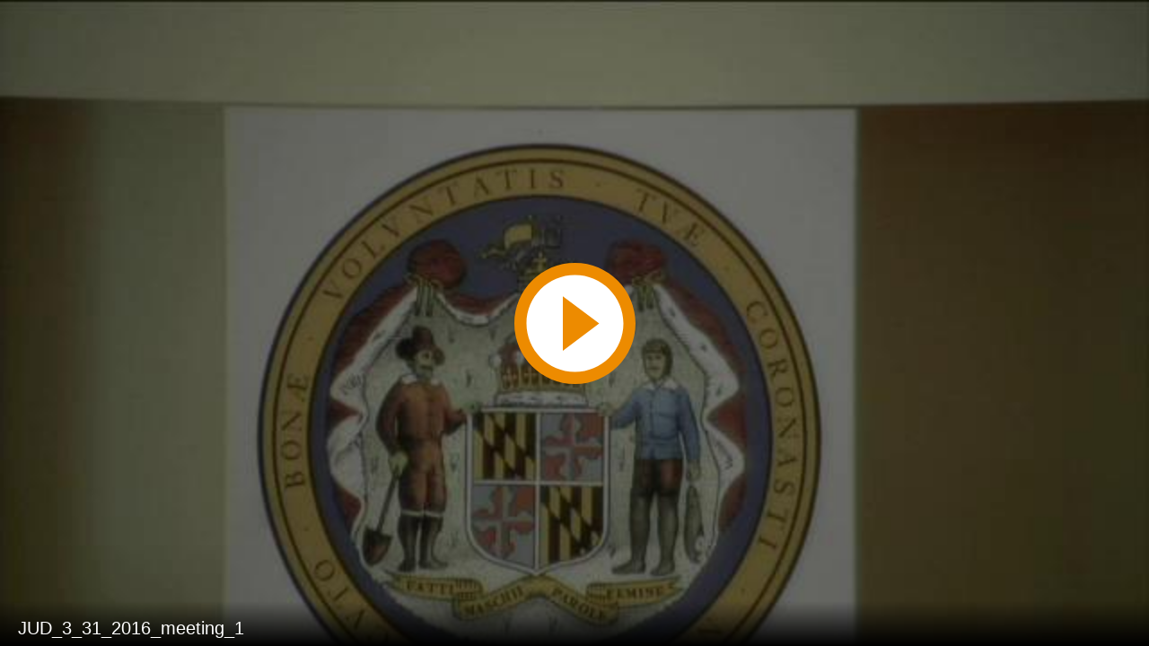

--- FILE ---
content_type: text/html; charset=utf-8
request_url: https://mgahouse.maryland.gov/mga/play/bcc55dce288247a4bb7a122488b2504e1d?catalog/03e481c7-8a42-4438-a7da-93ff74bdaa4c&playfrom=463000
body_size: 2730
content:


<!DOCTYPE html>

<html xmlns="http://www.w3.org/1999/xhtml">
<head><title>
	JUD_3_31_2016_meeting_1
</title><link rel="icon" type="image/png" href="favicon.png" /><meta name="viewport" content="width=device-width, initial-scale=1.0" />
    <style>
        :root{background-color:#000}
        html, body {
            width: 100vw;
            height: 100vh;
            margin: 0;
            padding: 0;
        }
    </style>
    <script>
        window.SiteData = {
            ApplicationRoot: '/mga/Play',
            ApplicationScriptsRoot: '/mga/Play/Dist',
            PlayerService: '/mga/PlayerService/PlayerService.svc/json',
            FileServer: 'https://mgahouse.maryland.gov/mga/FileServer',
            WebAppsApi: '/mga/MyMediasite/webapps-api',
            AntiForgeryToken: 'ACE_mc65CLfGStsmUTo15So1a1whp0QzU_gMVAfXDnAG93SJeOVYg17Qtp1gAJhvmSQMu8jSZZwmMrKY-kMvP0bQTSw1:RxhPX_RJJWha2mNUEhMBdDLZPCl_1W5-R-x2Hysvj84Lb51eu4-hSnMdy4mh5mrh78sIhYt5Bg5Zalg_SOEXwwWDZ5Q1',
            AntiForgeryHeaderName: 'X-SOFO-AntiForgeryHeader',
            LocalizedDictionary: [],
            Culture: 'en-US',
            UserName: "",
            DisplayName: "",
            UserEmailAddress: "",
            FullStoryOptOut: false,
            AuthTicket: '',
            CollectionId: '',
            PresentationId: 'bcc55dce288247a4bb7a122488b2504e1d',
            SystemFont: 'Default',
            VersionNumber: "8.43.0",
            IsSiteEnvironmentHosting: false,
        }

        document.documentElement.setAttribute("lang", 'en-US');
    </script>
    <script defer src="Dist/player-page/runtime.eb037d3a55a824b35706.js"></script>
    <script defer src="Dist/player-page/vendor.535a81899b2940dea8cf.js"></script>
    <script defer src="Dist/player-page/main.5f0a3b19684ebef52109.js"></script>
    
    <script defer src="https://mgahouse.maryland.gov/mga/Manage/Areas/Shared/Content/plugins/SystemFont/SystemFont.js"></script>
<meta property="og:type" content="article" /><meta property="og:title" content="JUD_3_31_2016_meeting_1" /><meta property="og:url" content="https://mgahouse.maryland.gov/mga/Play/bcc55dce288247a4bb7a122488b2504e1d" /><meta property="og:image" content="https://mgahouse.maryland.gov/mga/FileServer/Presentation/bcc55dce288247a4bb7a122488b2504e1d/6de2fa47-d4d2-4d66-aa64-2a00f49f4191.jpg" /><meta property="og:image" content="https://mgahouse.maryland.gov/mga/FileServer/fd9a2665a5ce4ad5b4bbe5e0e2dbed5029/Presentation/bcc55dce288247a4bb7a122488b2504e1d/slide_0001_248_186.jpg" /></head>
<body>
    <div class="mediasite-standalone-player-container">
        <video preload="auto" playsinline></video>
    </div>
</body>
</html>